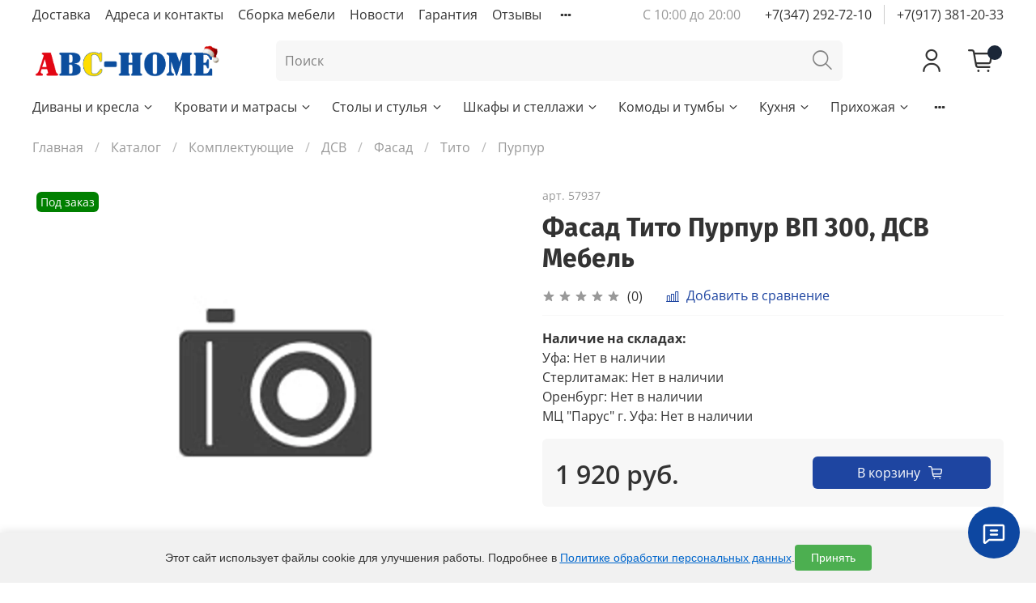

--- FILE ---
content_type: text/css
request_url: https://static.insales-cdn.com/assets/1/1777/6612721/1765366758/theme.css
body_size: 7026
content:
/* line 1, _settings.scss */
:root {
  --bg: var(--draft-bg, #ffffff);
  --bg-is-light: var(--draft-bg-is-light, true);
  --bg-minor-shade: var(--draft-bg-minor-shade, #f7f7f7);
  --bg-minor-shade-is-light: var(--draft-bg-minor-shade-is-light, true);
  --bg-major-shade: var(--draft-bg-major-shade, #ededed);
  --bg-major-shade-is-light: var(--draft-bg-major-shade-is-light, true);
  --bg-half-shade: var(--draft-bg-half-shade, #808080);
  --bg-half-shade-is-dark: var(--draft-bg-half-shade-is-dark, true);
  --color-btn-bg: var(--draft-color-btn-bg, #1e45a1);
  --color-btn-bg-is-dark: var(--draft-color-btn-bg-is-dark, true);
  --color-btn-bg-minor-shade: var(--draft-color-btn-bg-minor-shade, #2250bb);
  --color-btn-bg-minor-shade-is-dark: var(--draft-color-btn-bg-minor-shade-is-dark, true);
  --color-btn-bg-major-shade: var(--draft-color-btn-bg-major-shade, #275cd6);
  --color-btn-bg-major-shade-is-dark: var(--draft-color-btn-bg-major-shade-is-dark, true);
  --color-btn-bg-half-shade: var(--draft-color-btn-bg-half-shade, #7799e6);
  --color-btn-bg-half-shade-is-dark: var(--draft-color-btn-bg-half-shade-is-dark, true);
  --color-accent-text: var(--draft-color-accent-text, #1e45a1);
  --color-accent-text-is-dark: var(--draft-color-accent-text-is-dark, true);
  --color-accent-text-minor-shade: var(--draft-color-accent-text-minor-shade, #2250bb);
  --color-accent-text-minor-shade-is-dark: var(--draft-color-accent-text-minor-shade-is-dark, true);
  --color-accent-text-major-shade: var(--draft-color-accent-text-major-shade, #275cd6);
  --color-accent-text-major-shade-is-dark: var(--draft-color-accent-text-major-shade-is-dark, true);
  --color-accent-text-half-shade: var(--draft-color-accent-text-half-shade, #7799e6);
  --color-accent-text-half-shade-is-dark: var(--draft-color-accent-text-half-shade-is-dark, true);
  --color-text-dark: var(--draft-color-text-dark, #333333);
  --color-text-dark-is-dark: var(--draft-color-text-dark-is-dark, true);
  --color-text-dark-minor-shade: var(--draft-color-text-dark-minor-shade, #474747);
  --color-text-dark-minor-shade-is-dark: var(--draft-color-text-dark-minor-shade-is-dark, true);
  --color-text-dark-major-shade: var(--draft-color-text-dark-major-shade, #5c5c5c);
  --color-text-dark-major-shade-is-dark: var(--draft-color-text-dark-major-shade-is-dark, true);
  --color-text-dark-half-shade: var(--draft-color-text-dark-half-shade, #999999);
  --color-text-dark-half-shade-is-dark: var(--draft-color-text-dark-half-shade-is-dark, true);
  --color-text-light: var(--draft-color-text-light, #ffffff);
  --color-text-light-is-light: var(--draft-color-text-light-is-light, true);
  --color-text-light-minor-shade: var(--draft-color-text-light-minor-shade, #f7f7f7);
  --color-text-light-minor-shade-is-light: var(--draft-color-text-light-minor-shade-is-light, true);
  --color-text-light-major-shade: var(--draft-color-text-light-major-shade, #ededed);
  --color-text-light-major-shade-is-light: var(--draft-color-text-light-major-shade-is-light, true);
  --color-text-light-half-shade: var(--draft-color-text-light-half-shade, #808080);
  --color-text-light-half-shade-is-dark: var(--draft-color-text-light-half-shade-is-dark, true);
  --icons_pack: var(--draft-icons_pack, minimal);
  --controls-btn-border-radius: var(--draft-controls-btn-border-radius, 6px);
  --color-notice-warning: var(--draft-color-notice-warning, #fff3cd);
  --color-notice-warning-is-light: var(--draft-color-notice-warning-is-light, true);
  --color-notice-warning-minor-shade: var(--draft-color-notice-warning-minor-shade, #fff0be);
  --color-notice-warning-minor-shade-is-light: var(--draft-color-notice-warning-minor-shade-is-light, true);
  --color-notice-warning-major-shade: var(--draft-color-notice-warning-major-shade, #ffecac);
  --color-notice-warning-major-shade-is-light: var(--draft-color-notice-warning-major-shade-is-light, true);
  --color-notice-warning-half-shade: var(--draft-color-notice-warning-half-shade, #e6b000);
  --color-notice-warning-half-shade-is-dark: var(--draft-color-notice-warning-half-shade-is-dark, true);
  --color-notice-success: var(--draft-color-notice-success, #d4edda);
  --color-notice-success-is-light: var(--draft-color-notice-success-is-light, true);
  --color-notice-success-minor-shade: var(--draft-color-notice-success-minor-shade, #cae9d2);
  --color-notice-success-minor-shade-is-light: var(--draft-color-notice-success-minor-shade-is-light, true);
  --color-notice-success-major-shade: var(--draft-color-notice-success-major-shade, #bee4c7);
  --color-notice-success-major-shade-is-light: var(--draft-color-notice-success-major-shade-is-light, true);
  --color-notice-success-half-shade: var(--draft-color-notice-success-half-shade, #429e58);
  --color-notice-success-half-shade-is-dark: var(--draft-color-notice-success-half-shade-is-dark, true);
  --color-notice-error: var(--draft-color-notice-error, #f8d7da);
  --color-notice-error-is-light: var(--draft-color-notice-error-is-light, true);
  --color-notice-error-minor-shade: var(--draft-color-notice-error-minor-shade, #f6ccd0);
  --color-notice-error-minor-shade-is-light: var(--draft-color-notice-error-minor-shade-is-light, true);
  --color-notice-error-major-shade: var(--draft-color-notice-error-major-shade, #f3bcc1);
  --color-notice-error-major-shade-is-light: var(--draft-color-notice-error-major-shade-is-light, true);
  --color-notice-error-half-shade: var(--draft-color-notice-error-half-shade, #c52330);
  --color-notice-error-half-shade-is-dark: var(--draft-color-notice-error-half-shade-is-dark, true);
  --color-notice-info: var(--draft-color-notice-info, #cce5ff);
  --color-notice-info-is-light: var(--draft-color-notice-info-is-light, true);
  --color-notice-info-minor-shade: var(--draft-color-notice-info-minor-shade, #bedeff);
  --color-notice-info-minor-shade-is-light: var(--draft-color-notice-info-minor-shade-is-light, true);
  --color-notice-info-major-shade: var(--draft-color-notice-info-major-shade, #acd4ff);
  --color-notice-info-major-shade-is-light: var(--draft-color-notice-info-major-shade-is-light, true);
  --color-notice-info-half-shade: var(--draft-color-notice-info-half-shade, #006fe6);
  --color-notice-info-half-shade-is-dark: var(--draft-color-notice-info-half-shade-is-dark, true);
  --font-family: var(--draft-font-family, "Open Sans");
  --font-size: var(--draft-font-size, 16px);
  --font-family-heading: var(--draft-font-family-heading, "Fira Sans");
  --collection_count: var(--draft-collection_count, 24);
  --search_count: var(--draft-search_count, 30);
  --blog_size: var(--draft-blog_size, 3);
  --product_not_available: var(--draft-product_not_available, shown);
  --layout-content-max-width: var(--draft-layout-content-max-width, 1408px);
  --delta_sidebar: var(--draft-delta_sidebar, 2);
  --sidebar_index_show: var(--draft-sidebar_index_show, false);
  --sidebar_index_position: var(--draft-sidebar_index_position, left);
  --sidebar_collection_show: var(--draft-sidebar_collection_show, true);
  --sidebar_collection_position: var(--draft-sidebar_collection_position, left);
  --sidebar_cart_show: var(--draft-sidebar_cart_show, false);
  --sidebar_cart_position: var(--draft-sidebar_cart_position, left);
  --sidebar_product_show: var(--draft-sidebar_product_show, false);
  --sidebar_product_position: var(--draft-sidebar_product_position, left);
  --sidebar_blog_show: var(--draft-sidebar_blog_show, false);
  --sidebar_blog_position: var(--draft-sidebar_blog_position, left);
  --sidebar_article_show: var(--draft-sidebar_article_show, false);
  --sidebar_article_position: var(--draft-sidebar_article_position, left);
  --sidebar_page_show: var(--draft-sidebar_page_show, false);
  --sidebar_page_position: var(--draft-sidebar_page_position, left);
  --sidebar_compare_show: var(--draft-sidebar_compare_show, false);
  --sidebar_compare_position: var(--draft-sidebar_compare_position, left);
  --sidebar_search_show: var(--draft-sidebar_search_show, false);
  --sidebar_search_position: var(--draft-sidebar_search_position, left);
  --feedback_captcha_enabled: var(--draft-feedback_captcha_enabled, false); }

/* line 3, theme.scss */
.test {
  color: red; }

/* line 7, theme.scss */
.outside-widgets .delete-widget-link {
  display: none; }

/* line 11, theme.scss */
.outside-widgets .add-widget-link {
  display: none; }

/* line 15, theme.scss */
.widget-type_widget_v4_product_1_1d8cd8ffcdabc73e73c3504651d0bee3 .product__price {
  display: flex; }

/* line 19, theme.scss */
.widget-type_widget_v4_product_1_1d8cd8ffcdabc73e73c3504651d0bee3 .available-product {
  margin-bottom: 4px;
  margin-left: 5px; }

/* line 24, theme.scss */
[data-sticker-title="sticker-preorder"] {
  background-color: green; }

/* PROMO */
/* line 29, theme.scss */
.layout.widget-type_system_widget_v4_promo_slider_4 {
  display: none; }

@media (max-width: 640px) {
  /* line 34, theme.scss */
  .layout.widget-type_system_widget_v4_promo_slider_2 {
    display: none; }

  /* line 37, theme.scss */
  .layout.widget-type_system_widget_v4_promo_slider_4 {
    display: block; } }
/* line 42, theme.scss */
.page404__container {
  width: 100%;
  max-width: 768px;
  margin: 0 auto;
  padding: 50px 15px; }

/* line 49, theme.scss */
.page404__li {
  margin-left: 40px; }

/* line 53, theme.scss */
.page404__title span {
  font-size: 200px;
  text-align: center;
  color: #004ca5; }

/* line 59, theme.scss */
.page404__title span:first-child {
  color: #ff1a22; }

/* line 63, theme.scss */
.page404__title span:last-child {
  color: #f8de00; }

/* line 67, theme.scss */
.page404__subtitle {
  font-size: 18px;
  margin-bottom: 38px; }

/* line 72, theme.scss */
.page404__text {
  font-size: 14px;
  line-height: 21px;
  margin-bottom: 20px;
  font-weight: 700; }

/* line 79, theme.scss */
.page404__ul {
  padding: 0;
  margin-left: 20px;
  margin-bottom: 50px; }

/* line 85, theme.scss */
.page404__li {
  margin-left: 0;
  font-size: 14px;
  line-height: 17px;
  margin-bottom: 17px;
  color: #f8de00; }

/* line 93, theme.scss */
.page404__li span {
  color: #7f7f7f; }

/* line 97, theme.scss */
.page404__row {
  display: -webkit-box;
  display: -ms-flexbox;
  display: flex;
  -webkit-box-pack: center;
  -ms-flex-pack: center; }

/* line 105, theme.scss */
.page404__link {
  padding: 14px 28px;
  margin-right: 20px;
  text-decoration: none;
  background: #004ca5;
  color: #fff;
  border-radius: 6px;
  -webkit-transition: background .2s linear;
  transition: background .2s linear;
  max-width: 313px;
  width: 100%;
  text-align: center; }

/* line 119, theme.scss */
.page404__link:last-child {
  margin-right: 0; }

/* line 123, theme.scss */
.page404__link:hover {
  background: #275cd6;
  color: #fff; }

/* line 128, theme.scss */
.page404__link:active {
  background: #2250bb; }

@media (max-width: 768px) {
  /* line 133, theme.scss */
  .page404__ul {
    margin-left: 10px;
    padding-left: 0; }

  /* line 137, theme.scss */
  .page404__li {
    font-size: 16px;
    line-height: 20px;
    margin-left: 20px; }

  /* line 142, theme.scss */
  .page404__text {
    font-size: 20px;
    line-height: 24px; } }
@media (max-width: 576px) {
  /* line 149, theme.scss */
  .page404__row {
    -webkit-box-orient: vertical;
    -webkit-box-direction: normal;
    -ms-flex-direction: column;
    flex-direction: column;
    -webkit-box-align: center;
    -ms-flex-align: center;
    align-items: center; }

  /* line 158, theme.scss */
  .page404__ul {
    margin-left: 0; }

  /* line 161, theme.scss */
  .page404__link {
    margin-right: 0;
    margin-bottom: 20px;
    width: 100%; }

  /* line 166, theme.scss */
  .page404__title span {
    font-size: 120px; } }
/* line 173, theme.scss */
.del-content {
  font-size: 10px; }

/* line 177, theme.scss */
.del-wrapper {
  max-width: 1438px;
  width: 100%;
  margin: 0 auto; }

/* line 183, theme.scss */
.del-content__inner {
  padding: 0 15px; }

/* line 187, theme.scss */
.del-title {
  font-size: 26px;
  line-height: 1.2;
  font-style: 700px;
  color: #000;
  margin-bottom: 34px; }

/* line 195, theme.scss */
.del-text {
  font-size: 16px;
  line-height: 1.2;
  color: #4f4f4f;
  font-weight: 500; }

/* line 202, theme.scss */
.del-text-bold {
  font-size: 16px;
  line-height: 1.2;
  color: #000;
  font-weight: 600; }

/* line 209, theme.scss */
.del-text-large {
  font-size: 18px;
  line-height: 1.2;
  color: #000;
  font-weight: 600; }

/* line 216, theme.scss */
div[data-block] {
  display: none; }

/* line 220, theme.scss */
div[data-block].active {
  display: block;
  -webkit-animation: slowOpacity 0.7s ease-in-out forwards;
  animation: slowOpacity 0.7s ease-in-out forwards; }

/* line 226, theme.scss */
.del-nav {
  background: #f5f5f5;
  padding: 15px;
  margin-bottom: 50px; }

/* line 232, theme.scss */
.del-nav-lvl-1 {
  padding-left: 10px;
  list-style: none;
  margin-bottom: 5px; }

/* line 238, theme.scss */
.del-nav-lvl-1 li {
  padding: 5px 0;
  position: relative;
  -webkit-transition: all 0.2s linear;
  -o-transition: all 0.2s linear;
  transition: all 0.2s linear; }

/* line 246, theme.scss */
.del-nav-lvl-1 li::before {
  content: "";
  display: inline-block;
  border-radius: 50%;
  border: 1px solid #3462c5;
  width: 6px;
  height: 6px;
  vertical-align: middle;
  position: absolute;
  top: 50%;
  left: -10px;
  -webkit-transform: translateY(-50%);
  -ms-transform: translateY(-50%);
  transform: translateY(-50%); }

/* line 262, theme.scss */
.del-nav-lvl-1 li:hover {
  -webkit-transform: scale(0.99);
  -ms-transform: scale(0.99);
  transform: scale(0.99); }

/* line 268, theme.scss */
.del-nav-lvl-1 li:hover a {
  color: #163376; }

/* line 272, theme.scss */
.del-nav-lvl-1 li a {
  text-decoration: none;
  -webkit-transition: all 0.2s linear;
  -o-transition: all 0.2s linear;
  transition: all 0.2s linear; }

/* line 279, theme.scss */
.del-nav-lvl-2 {
  padding-left: 20px;
  list-style: none; }

/* line 284, theme.scss */
.del-nav__link {
  cursor: pointer;
  display: block;
  -webkit-box-align: center;
  -ms-flex-align: center;
  align-items: center;
  padding-bottom: 15px;
  margin-top: 15px;
  -webkit-transition: all 0.2s linear;
  -o-transition: all 0.2s linear;
  transition: all 0.2s linear; }

/* line 297, theme.scss */
.del-nav__link h2 {
  color: #4F4F4F; }

/* line 301, theme.scss */
.del-nav__link img {
  -webkit-transition: all 0.5s ease-in-out;
  -o-transition: all 0.5s ease-in-out;
  transition: all 0.5s ease-in-out;
  display: none;
  margin-right: 10px;
  float: left; }

/* line 310, theme.scss */
.del-nav__link.active h2 {
  color: #1e45a1; }

/* line 314, theme.scss */
.del-nav__link.active img {
  -webkit-transition: all 0.5s ease-in-out;
  -o-transition: all 0.5s ease-in-out;
  transition: all 0.5s ease-in-out;
  -webkit-animation: slowLeft 0.5s ease-in-out forwards;
  animation: slowLeft 0.5s ease-in-out forwards;
  display: block; }

/* line 323, theme.scss */
.del-blocks > .block {
  padding: 30px 0; }

/* line 327, theme.scss */
.del-pickup-address {
  margin-bottom: 30px;
  margin-top: 10px; }

@-webkit-keyframes slowLeft {
  0% {
    -webkit-transform: translateX(-100%);
    transform: translateX(-100%);
    opacity: 0; }
  100% {
    -webkit-transform: translateX(0);
    transform: translateX(0);
    opacity: 1; } }
@keyframes slowLeft {
  0% {
    -webkit-transform: translateX(-100%);
    transform: translateX(-100%);
    opacity: 0; }
  100% {
    -webkit-transform: translateX(0);
    transform: translateX(0);
    opacity: 1; } }
@-webkit-keyframes slowOpacity {
  0% {
    opacity: 0; }
  100% {
    opacity: 1; } }
@keyframes slowOpacity {
  0% {
    opacity: 0; }
  100% {
    opacity: 1; } }
@media (max-width: 768px) {
  /* line 380, theme.scss */
  .del-nav-lvl-1 li {
    padding: 2px 0; }

  /* line 383, theme.scss */
  .del-title {
    font-size: 20px; }

  /* line 386, theme.scss */
  .del-blocks > .block {
    padding: 10px 0; } }
/* line 394, theme.scss */
.delivery {
  font-size: 10px; }

/* line 398, theme.scss */
.container {
  max-width: 1410px;
  width: 100%;
  margin: 0 auto;
  padding: 0 15px; }

/* line 405, theme.scss */
.delivery__text {
  font-size: 16px;
  line-height: 1.2;
  color: #4f4f4f;
  font-weight: 400; }

/* line 412, theme.scss */
.delivery__subtitle {
  font-size: 18px;
  line-height: 1.2;
  color: #000;
  font-weight: 600;
  margin: 30px 0; }

/* line 420, theme.scss */
.sub-sub__title {
  font-size: 16px;
  line-height: 1.2;
  font-weight: 600;
  color: #000;
  margin-bottom: 7px; }

/* line 428, theme.scss */
.delivery__title {
  font-size: 26px;
  line-height: 1.2;
  font-weight: 600;
  color: #000;
  margin-bottom: 20px; }

/* line 436, theme.scss */
.delivery__city-items {
  display: -webkit-box;
  display: -ms-flexbox;
  display: flex;
  -ms-flex-wrap: wrap;
  flex-wrap: wrap; }

/* line 444, theme.scss */
.delivery__city-item {
  width: 212px;
  height: 179px;
  text-align: center;
  padding: 2.5em 2em;
  -webkit-box-shadow: 0px 4px 20px rgba(0, 0, 0, 0.15);
  box-shadow: 0px 4px 20px rgba(0, 0, 0, 0.15);
  display: -webkit-box;
  display: -ms-flexbox;
  display: flex;
  -webkit-box-orient: vertical;
  -webkit-box-direction: normal;
  -ms-flex-direction: column;
  flex-direction: column;
  margin-right: 30px;
  margin-bottom: 30px; }

/* line 462, theme.scss */
.delivery__city-item:last-child {
  margin-right: 0; }

/* line 466, theme.scss */
.delivery__item-icon {
  margin-bottom: 18px; }

/* line 470, theme.scss */
.delivery__item-name {
  margin-bottom: auto;
  font-size: 13px;
  line-height: 1.2;
  font-weight: 600;
  color: #333; }

/* line 478, theme.scss */
.delivery__item-price {
  font-size: 18px;
  line-height: 1.2;
  font-weight: 600;
  color: #333; }

/* line 485, theme.scss */
.delivery__pickup-addresses {
  display: -webkit-box;
  display: -ms-flexbox;
  display: flex;
  -ms-flex-wrap: wrap;
  flex-wrap: wrap;
  -webkit-box-pack: justify;
  -ms-flex-pack: justify;
  justify-content: space-between;
  margin: 30px 0; }

/* line 497, theme.scss */
.delivery__pickup-address {
  max-width: 45%;
  width: 100%;
  -webkit-box-flex: 0;
  -ms-flex: 0 0 45%;
  flex: 0 0 45%; }

/* line 505, theme.scss */
.pickup__title {
  margin-bottom: 7px; }

/* line 508, theme.scss */
a.pickup__title {
  text-decoration: none; }

/* line 512, theme.scss */
.address__map iframe {
  width: 100%;
  height: 270px; }

/* line 517, theme.scss */
.delivery__dates-table {
  margin: 30px -10px;
  display: -webkit-box;
  display: -ms-flexbox;
  display: flex;
  -ms-flex-wrap: wrap;
  flex-wrap: wrap; }

/* line 526, theme.scss */
.date__column {
  max-width: 33.333%;
  padding: 10px;
  width: 100%;
  -webkit-box-flex: 0;
  -ms-flex: 0 0 33.333%;
  flex: 0 0 33.333%;
  display: -webkit-box;
  display: -ms-flexbox;
  display: flex;
  -webkit-box-orient: vertical;
  -webkit-box-direction: normal;
  -ms-flex-direction: column;
  flex-direction: column; }

/* line 542, theme.scss */
.date__column-title {
  padding: 20px 15px;
  background: #DEE4EB; }

/* line 547, theme.scss */
.date__column-time {
  padding: 10px 15px;
  background: #fff; }

/* line 552, theme.scss */
.date__column-cities {
  padding: 32px 15px;
  background: #DEE4EB;
  margin-bottom: 0;
  -webkit-box-flex: 1;
  -ms-flex: 1;
  flex: 1; }

/* line 561, theme.scss */
.delivery__price-table__block {
  display: -webkit-box;
  display: -ms-flexbox;
  display: flex; }

/* line 567, theme.scss */
.delivery__price-table {
  margin: 20px 0;
  max-width: 604px;
  margin-right: 90px;
  display: -webkit-box;
  display: -ms-flexbox;
  display: flex;
  -ms-flex-wrap: wrap;
  flex-wrap: wrap; }

/* line 578, theme.scss */
.delivery__price-table .delivery__text {
  margin-bottom: 0; }

/* line 582, theme.scss */
.delivery__price-item {
  padding: 15px;
  background: #DEE4EB;
  margin-bottom: 10px;
  width: 100%;
  display: -webkit-box;
  display: -ms-flexbox;
  display: flex;
  -webkit-box-orient: vertical;
  -webkit-box-direction: normal;
  -ms-flex-direction: column;
  flex-direction: column; }

/* line 596, theme.scss */
.delivery__price-item span {
  display: block; }

/* line 600, theme.scss */
.price-city {
  -ms-flex-item-align: start;
  align-self: flex-start; }

/* line 605, theme.scss */
.price-price {
  -ms-flex-item-align: end;
  align-self: flex-end;
  position: relative; }

/* line 611, theme.scss */
.price-price::before {
  content: "";
  display: block;
  position: absolute;
  top: 50%;
  left: -20px;
  -webkit-transform: translateY(-50%);
  -ms-transform: translateY(-50%);
  transform: translateY(-50%);
  width: 10px;
  height: 2px;
  background: #4f4f4f; }

/* line 625, theme.scss */
.price__row-title {
  background: #DEE4EB; }

/* line 629, theme.scss */
.price__row {
  display: -webkit-box;
  display: -ms-flexbox;
  display: flex; }

/* line 635, theme.scss */
.price__row-title {
  background: #DEE4EB; }

/* line 639, theme.scss */
.price__row-city {
  max-width: 60%;
  width: 100%;
  -webkit-box-flex: 0;
  -ms-flex: 0 0 60%;
  flex: 0 0 60%;
  padding: 25px 25px 20px 15px; }

/* line 648, theme.scss */
.price__row-price {
  max-width: 40%;
  width: 100%;
  -webkit-box-flex: 0;
  -ms-flex: 0 0 40%;
  flex: 0 0 40%;
  text-align: center;
  padding-top: 25px; }

/* line 658, theme.scss */
.delivery__special-items {
  display: -webkit-box;
  display: -ms-flexbox;
  display: flex;
  -ms-flex-wrap: wrap;
  flex-wrap: wrap;
  -webkit-box-pack: justify;
  -ms-flex-pack: justify;
  justify-content: space-between; }

/* line 669, theme.scss */
.special__item {
  max-width: 20%;
  width: 100%;
  -webkit-box-flex: 0;
  -ms-flex: 0 0 20%;
  flex: 0 0 20%; }

/* line 677, theme.scss */
.special__item-title {
  margin-bottom: 22px; }

/* line 681, theme.scss */
.special__item-row {
  display: -webkit-box;
  display: -ms-flexbox;
  display: flex;
  -webkit-box-pack: justify;
  -ms-flex-pack: justify;
  justify-content: space-between;
  -webkit-box-align: center;
  -ms-flex-align: center;
  align-items: center;
  margin-bottom: 7px; }

/* line 694, theme.scss */
.special__text,
.special__item-price {
  margin-bottom: 0; }

/* line 699, theme.scss */
.special__item-price span {
  text-decoration: line-through; }

/* line 703, theme.scss */
.delivery__upfloor-ul {
  padding-left: 20px; }

/* line 707, theme.scss */
.delivery__upfloor-ul li {
  font-size: 16px;
  line-height: 1.2;
  color: #004ca5; }

/* line 713, theme.scss */
.upfloor__text {
  margin-bottom: 18px; }

/* line 717, theme.scss */
.upfloor__li-text {
  margin-bottom: 7px;
  font-size: 16px; }

/****************BUILD*************/
/* line 724, theme.scss */
.build {
  font-size: 10px; }

/* line 728, theme.scss */
.build__text {
  margin-bottom: 34px;
  font-size: 16px;
  line-height: 1.2;
  color: #4f4f4f;
  font-weight: 400; }

/* line 736, theme.scss */
.build__subtitle {
  margin-bottom: 14px;
  font-size: 18px;
  line-height: 1.2;
  color: #000;
  font-weight: 600; }

/* line 744, theme.scss */
.build__prices {
  margin-bottom: 63px;
  overflow: auto; }

/* line 749, theme.scss */
.build_price-table__block {
  display: -webkit-box;
  display: -ms-flexbox;
  display: flex; }

/* line 755, theme.scss */
.build_price-table {
  max-width: 100%;
  display: -webkit-box;
  display: -ms-flexbox;
  display: flex;
  -ms-flex-wrap: wrap;
  flex-wrap: wrap; }

/* line 764, theme.scss */
.build_price-table .build__text {
  margin-bottom: 0; }

/* line 768, theme.scss */
.build__row-type,
.build__row-subtype,
.build__row-price {
  width: 33%;
  padding: 25px 25px 20px 15px; }

/* line 775, theme.scss */
.build__row-subtype div,
.build__row-price div {
  padding: 10px;
  border-bottom: 1px solid #000; }

/* line 781, theme.scss */
.build__row-title {
  background: #DEE4EB; }

/* line 785, theme.scss */
.build_price-table__block.table-type2 .build__row-type,
.build_price-table__block.table-type2 .build__row-price {
  width: 50%;
  padding: 25px 25px 20px 15px; }

@media (max-width: 1200px) {
  /* line 792, theme.scss */
  .special__item {
    max-width: 40%;
    -webkit-box-flex: 0;
    -ms-flex: 0 0 40%;
    flex: 0 0 40%;
    margin-bottom: 20px; } }
@media (max-width: 968px) {
  /* line 802, theme.scss */
  .delivery__price-table__block {
    display: block; }

  /* line 806, theme.scss */
  .delivery__price-table {
    margin-right: 0;
    max-width: 100%; } }
@media (max-width: 930px) {
  /* line 813, theme.scss */
  .date__column {
    max-width: 100%;
    -webkit-box-flex: 0;
    -ms-flex: 0 0 100%;
    flex: 0 0 100%;
    margin-bottom: 20px;
    border: 1px solid #DEE4EB; } }
@media (max-width: 768px) {
  /* line 824, theme.scss */
  .delivery__city-items {
    -ms-flex-pack: distribute;
    justify-content: space-around; }

  /* line 829, theme.scss */
  .delivery__city-item {
    margin-right: 0; }

  /* line 833, theme.scss */
  .delivery__pickup-address {
    max-width: 100%;
    -webkit-box-flex: 0;
    -ms-flex: 0 0 100%;
    flex: 0 0 100%;
    padding: 10px 0; }

  /* line 840, theme.scss */
  a.pickup__title {
    position: relative; }
    /* line 842, theme.scss */
    a.pickup__title:before {
      content: '';
      display: block;
      position: absolute;
      top: 50%;
      right: -25px;
      transform: translateY(-50%);
      width: 15px;
      height: 1px;
      background: #000; }
    /* line 853, theme.scss */
    a.pickup__title:after {
      content: '';
      display: block;
      position: absolute;
      top: 50%;
      right: -18px;
      transform: translateY(-50%);
      width: 1px;
      height: 15px;
      background: #000;
      transition: all .5s linear; }

  /* line 867, theme.scss */
  a.pickup__title.active:after {
    transform: translateY(-50%) rotate(90deg); }

  /* line 871, theme.scss */
  #store_sterlitamak,
  #store_ufa {
    display: none; }

  /* line 877, theme.scss */
  .delivery_price-table__block {
    width: 767px; }

  /* line 881, theme.scss */
  .delivery_price-table {
    width: 768px; }

  /* line 885, theme.scss */
  .special__item {
    max-width: 60%;
    -webkit-box-flex: 0;
    -ms-flex: 0 0 90%;
    flex: 0 0 90%;
    margin: 0 auto;
    margin-bottom: 20px; }

  /* line 894, theme.scss */
  .delivery__title {
    font-size: 20px; }

  /* line 898, theme.scss */
  .build_price-table__block {
    width: 768px; }

  /* line 902, theme.scss */
  .build__row-type,
  .build__row-subtype,
  .build__row-price {
    width: 33%;
    padding: 5px; }

  /* line 909, theme.scss */
  .build__row-subtype div,
  .build__row-price div {
    padding: 5px;
    border-bottom: 1px solid #000; }

  /* line 915, theme.scss */
  .build_price-table__block.table-type3 {
    width: 450px; }

  /* line 919, theme.scss */
  .build_price-table__block.table-type3 .build__row-type {
    width: 70%;
    padding: 5px; }

  /* line 924, theme.scss */
  .build_price-table__block.table-type3 .build__row-price {
    width: 30%;
    padding: 5px; }

  /* line 929, theme.scss */
  .build_price-table__block.table-type2 .build__row-type {
    width: 30%;
    padding: 5px; }

  /* line 934, theme.scss */
  .build_price-table__block.table-type2 .build__row-price {
    width: 70%;
    padding: 5px; } }
@media (max-width: 524px) {
  /* line 941, theme.scss */
  .delivery__city-item {
    max-width: 130px;
    -webkit-box-flex: 0;
    -ms-flex: 0 0 130px;
    flex: 0 0 130px; }

  /* line 947, theme.scss */
  .delivery__item-name {
    font-size: 12px; }

  /* line 950, theme.scss */
  .delivery__item-price {
    font-size: 14px; }

  /* line 954, theme.scss */
  .special__item {
    max-width: 100%;
    -webkit-box-flex: 0;
    -ms-flex: 0 0 100%;
    flex: 0 0 100%;
    margin-bottom: 20px; } }
/* line 966, theme.scss */
.payment {
  font-size: 10px; }

/* line 970, theme.scss */
.container__payment {
  max-width: 1410px;
  width: 100%;
  margin: 0 auto;
  padding: 0 15px; }

/* line 977, theme.scss */
.payment__text {
  margin-bottom: 18px;
  font-size: 1.6em;
  line-height: 1.2;
  color: #4f4f4f;
  font-weight: 400; }

/* line 985, theme.scss */
.payment__subtitle {
  margin-bottom: 14px;
  font-size: 1.8em;
  line-height: 1.2;
  color: #000;
  font-weight: 600; }

/* line 993, theme.scss */
.sub-sub__title {
  font-size: 1.6em;
  line-height: 1.2;
  font-weight: 600;
  color: #000; }

/* line 1000, theme.scss */
.payment__title {
  margin-bottom: 34px;
  font-size: 2.6em;
  line-height: 1.2;
  font-style: 700px;
  color: #000; }

/* line 1008, theme.scss */
.delivery__city {
  max-width: 100%; }

/* line 1012, theme.scss */
.p__widget-block {
  display: -webkit-box;
  display: -ms-flexbox;
  display: flex;
  -ms-flex-wrap: wrap;
  flex-wrap: wrap;
  margin-bottom: 4.2em; }

/* line 1021, theme.scss */
.p__w-item {
  width: 153px;
  height: 143px;
  text-align: center;
  padding: 2.5em 3.5em;
  -webkit-box-shadow: 0px 4px 20px rgba(0, 0, 0, 0.15);
  box-shadow: 0px 4px 20px rgba(0, 0, 0, 0.15);
  display: -webkit-box;
  display: -ms-flexbox;
  display: flex;
  -webkit-box-orient: vertical;
  -webkit-box-direction: normal;
  -ms-flex-direction: column;
  flex-direction: column;
  margin-right: 22px;
  margin-bottom: 20px; }

/* line 1039, theme.scss */
.p__w-item:last-child {
  margin-right: 0; }

/* line 1043, theme.scss */
.payment__widget {
  background: #004ca5;
  border-radius: 7px;
  max-width: 937px;
  padding: 3.9em 7em;
  margin-bottom: 41px; }

/* line 1051, theme.scss */
.p__w-text {
  margin-bottom: 0;
  color: #fff;
  border-left: 4px solid #fff;
  padding-left: 12px; }

/* line 1058, theme.scss */
.p__w-text a {
  color: #fff; }

/* line 1062, theme.scss */
.payment__sect-ul {
  padding-left: 20px;
  font-size: 1.6em;
  margin-bottom: 35px; }

/* line 1068, theme.scss */
.payment__sect-ul li {
  color: #004ca5;
  margin-bottom: 8px; }

/* line 1073, theme.scss */
.payment__sect-ul li .text-li {
  font-size: 16px;
  margin-bottom: 0; }

/* line 1078, theme.scss */
.payment__sect-ul li .text-li span {
  color: #4f4f4f; }

/* line 1082, theme.scss */
.payment__types-widgets {
  display: -webkit-box;
  display: -ms-flexbox;
  display: flex;
  -webkit-box-pack: justify;
  -ms-flex-pack: justify;
  justify-content: space-between;
  -ms-flex-wrap: wrap;
  flex-wrap: wrap; }

/* line 1093, theme.scss */
.p__w-subtitle {
  margin-bottom: 29px; }

/* line 1097, theme.scss */
.p__w-icon {
  margin-bottom: 18px; }

/* line 1101, theme.scss */
.p__w-name {
  font-size: 1.3em;
  line-height: 1.2;
  font-weight: 600;
  color: #333; }

/* line 1108, theme.scss */
.p__w-item-right {
  padding: 25px 27px;
  margin-right: 0; }

/* line 1113, theme.scss */
.payment__fast,
.payment__card,
.prepayment,
.payment__back {
  padding: 20px 0; }

/* line 1120, theme.scss */
.p__fast-description {
  display: -webkit-box;
  display: -ms-flexbox;
  display: flex; }

/* line 1126, theme.scss */
.p__f-icon {
  min-width: 154px;
  margin-right: 40px; }

/* line 1131, theme.scss */
.payment__ul {
  margin-bottom: 32px;
  padding-left: 20px;
  list-style: decimal; }

/* line 1137, theme.scss */
.payment__ul .payment__ul-li {
  font-weight: 600;
  font-size: 1.6em;
  margin-bottom: 13px; }

/* line 1143, theme.scss */
.payment__ul .payment__ul-li span {
  font-weight: 400; }

/* line 1147, theme.scss */
.p__c-icons {
  max-width: 990px;
  display: -webkit-box;
  display: -ms-flexbox;
  display: flex;
  -webkit-box-align: center;
  -ms-flex-align: center;
  align-items: center;
  margin-bottom: 30px; }

/* line 1158, theme.scss */
.p__c-icon {
  margin-right: 75px; }

/* line 1162, theme.scss */
.p__c-icon:last-child {
  margin-right: 0; }

/* line 1166, theme.scss */
.p__c-icon img {
  width: 100%;
  height: auto;
  -o-object-fit: cover;
  object-fit: cover; }

/* line 1173, theme.scss */
.p__s-li {
  font-size: 16px; }

/* line 1177, theme.scss */
.p__s-li span {
  color: #4f4f4f; }

/* line 1181, theme.scss */
.p__s-li span a {
  font-weight: 500;
  color: #004ca5; }

@media (max-width: 768px) {
  /* line 1186, theme.scss */
  .payment__widget {
    padding: 2em 2em; }

  /* line 1190, theme.scss */
  .p__fast-description {
    display: block; }

  /* line 1194, theme.scss */
  .p__c-icon {
    margin-right: 20px; }

  /* line 1198, theme.scss */
  .payment__title {
    font-size: 20px; }

  /* line 1201, theme.scss */
  .payment__fast,
  .payment__card,
  .prepayment,
  .payment__back {
    padding: 10px 0; } }
/* line 1211, theme.scss */
.arrowTop {
  display: none;
  position: fixed;
  bottom: 3%;
  left: 2%;
  z-index: 1;
  width: 30px;
  height: 30px;
  padding: 5px;
  border: 2px solid #1e45a1;
  border-radius: 50%;
  cursor: pointer;
  background: #1e45a1;
  opacity: .5;
  transition: all .2s ease-in-out; }

/* line 1227, theme.scss */
.arrowTop:hover {
  opacity: 1; }

/* line 1230, theme.scss */
.arrowTop img {
  width: 100%;
  height: 100%; }

/* line 1238, theme.scss */
.about__widget {
  display: inline-block;
  padding: 20px;
  background: #004ca5;
  border-radius: 7px;
  margin-bottom: 20px; }

/* line 1245, theme.scss */
.about__text {
  color: #fff;
  font-size: 18px;
  line-height: 1.5;
  font-weght: 400; }

/* line 1251, theme.scss */
.about__citate {
  font-size: 16px;
  margin-bottom: 0; }

@media (max-width: 767px) {
  /* line 1256, theme.scss */
  .about__text {
    font-size: 16px; }

  /* line 1259, theme.scss */
  .about__citate {
    font-size: 14px; } }
/* line 1267, theme.scss */
.contacts__info {
  display: none; }

/* line 1270, theme.scss */
.contacts__info-item {
  margin-bottom: 20px; }

/* line 1276, theme.scss */
.contacts__info-info {
  display: flex;
  justify-content: space-between; }

/* line 1280, theme.scss */
.contacts__info-recv {
  width: 70%;
  text-align: right; }

@media (max-width: 767px) {
  /* line 1285, theme.scss */
  .contacts__table {
    display: none; }

  /* line 1288, theme.scss */
  .contacts__info {
    display: block; } }
/***** wysiwyg *****/
/* line 1295, theme.scss */
.wysiwyg {
  font-size: 1em; }

/* line 1299, theme.scss */
.wysiwyg h2,
.wysiwyg h3,
.wysiwyg h4 {
  font-weight: 600;
  margin-bottom: 1.2em;
  line-height: 1.2; }

/* line 1307, theme.scss */
.wysiwyg h2 {
  font-size: 1.625em; }

/* line 1311, theme.scss */
.wysiwyg h3 {
  font-size: 1.2em; }

/* line 1315, theme.scss */
.wysiwyg h4 {
  font-size: 1em; }

/* line 1319, theme.scss */
.wysiwyg table {
  width: 100%;
  border-collapse: separate;
  border-spacing: 0 2px;
  line-height: 1.5;
  margin: 0 0 3em; }

/* line 1327, theme.scss */
.wysiwyg table td,
.wysiwyg table th {
  background: #f7f7f7;
  padding: 0.5em 1em; }

/* line 1333, theme.scss */
.wysiwyg table th {
  width: 40%; }

@media (max-width: 575px) {
  /* line 1338, theme.scss */
  .wysiwyg table {
    font-size: .8em; } }
/***** contents *****/
/* line 1345, theme.scss */
.contents {
  font-size: 10px;
  line-height: 1.4;
  padding: 3em;
  background-color: #f5f5f5;
  max-width: 700px; }

/* line 1353, theme.scss */
.contents__head {
  display: flex;
  align-items: center; }

/* line 1358, theme.scss */
.contents__title {
  font-size: 2.4em;
  font-weight: 500; }

/* line 1363, theme.scss */
.contents__show {
  display: none;
  font-size: 1.4em;
  padding: .2em .5em;
  background-color: #004ca5;
  margin-left: 1em;
  color: #fff;
  text-decoration: none; }

/* line 1373, theme.scss */
.contents__show:hover {
  color: #fff; }

/* line 1377, theme.scss */
.contents__list {
  padding: 3em 0 0;
  margin: 0;
  list-style: none;
  font-size: 1em; }

/* line 1384, theme.scss */
.contents__list > li {
  font-size: 1.6em;
  padding-left: 1em;
  margin-bottom: .5em; }

/* line 1390, theme.scss */
.contents__list > li > a {
  display: inline-block;
  text-decoration: none;
  color: #4f4f4f;
  vertical-align: middle;
  font-weight: 500;
  transition: margin-right .2s ease-in-out, padding-left .2s ease-in-out, color .2s ease-in-out;
  will-change: margin-right, padding-left, color; }

/* line 1400, theme.scss */
.contents__list > li > a:hover {
  padding-left: .5em;
  margin-right: -0.5em;
  color: #1e45a1; }

/* line 1406, theme.scss */
.contents__list > .contents__h3 {
  margin-left: 1em; }

/* line 1409, theme.scss */
.contents__list > .contents__h4 {
  margin-left: 2em; }

/* line 1413, theme.scss */
.contents__list > li:before {
  content: "";
  display: inline-block;
  vertical-align: middle;
  margin-left: -2em;
  margin-right: 1em;
  font-size: 6px;
  line-height: 0;
  width: 1em;
  height: 1em;
  border-radius: 2em;
  border: 1px solid #3462c5; }

@media (max-width: 575px) {
  /* line 1428, theme.scss */
  .contents {
    padding: 1.5em; }

  /* line 1432, theme.scss */
  .contents__list > li {
    font-size: 14px; }

  /* line 1436, theme.scss */
  .contents__show {
    display: block; }

  /* line 1440, theme.scss */
  .contents__collapse {
    display: none; } }
/* line 1445, theme.scss */
.table-requisites {
  margin: 0 -.5em; }

/* line 1448, theme.scss */
.table-requisites td {
  padding: .5em; }

@media (max-width: 640px) {
  /* line 1453, theme.scss */
  .promo-slider__item-content__btn {
    display: none !important; } }


--- FILE ---
content_type: text/javascript
request_url: https://cdn.qform.io/chunks/Emitter.5bb82ca1edc719e91e45.js
body_size: 4910
content:
'use strict';var a4_0x1a332c=a4_0x5309;(function(_0x3f3eaa,_0x1fdd29){var _0x313be9=a4_0x5309,_0x7e5ca=_0x3f3eaa();while(!![]){try{var _0x10e23e=parseInt(_0x313be9(0xd9,'1TKp'))/0x1*(parseInt(_0x313be9(0xe1,'d5^a'))/0x2)+parseInt(_0x313be9(0xd3,'@FBA'))/0x3*(-parseInt(_0x313be9(0xcf,'EZAs'))/0x4)+parseInt(_0x313be9(0xd1,'u100'))/0x5*(parseInt(_0x313be9(0xcc,'FyvM'))/0x6)+-parseInt(_0x313be9(0xc9,'$0!N'))/0x7*(parseInt(_0x313be9(0xc8,'Dndr'))/0x8)+parseInt(_0x313be9(0xca,'u100'))/0x9+parseInt(_0x313be9(0xcd,'^8g]'))/0xa+parseInt(_0x313be9(0xe3,'NEib'))/0xb;if(_0x10e23e===_0x1fdd29)break;else _0x7e5ca['push'](_0x7e5ca['shift']());}catch(_0x1e720e){_0x7e5ca['push'](_0x7e5ca['shift']());}}}(a4_0x2e17,0x81f24));function a4_0x5309(_0x1fa1e6,_0x32a2f2){var _0x2e1751=a4_0x2e17();return a4_0x5309=function(_0x5309c7,_0x19b83f){_0x5309c7=_0x5309c7-0xc5;var _0x4079ef=_0x2e1751[_0x5309c7];if(a4_0x5309['XcVlbQ']===undefined){var _0x3c4ebc=function(_0x55296f){var _0x3401a0='abcdefghijklmnopqrstuvwxyzABCDEFGHIJKLMNOPQRSTUVWXYZ0123456789+/=';var _0x5e229d='',_0x403149='';for(var _0x3721cd=0x0,_0x5c2d70,_0x2c2f8a,_0x272961=0x0;_0x2c2f8a=_0x55296f['charAt'](_0x272961++);~_0x2c2f8a&&(_0x5c2d70=_0x3721cd%0x4?_0x5c2d70*0x40+_0x2c2f8a:_0x2c2f8a,_0x3721cd++%0x4)?_0x5e229d+=String['fromCharCode'](0xff&_0x5c2d70>>(-0x2*_0x3721cd&0x6)):0x0){_0x2c2f8a=_0x3401a0['indexOf'](_0x2c2f8a);}for(var _0x11f4c1=0x0,_0x424ae3=_0x5e229d['length'];_0x11f4c1<_0x424ae3;_0x11f4c1++){_0x403149+='%'+('00'+_0x5e229d['charCodeAt'](_0x11f4c1)['toString'](0x10))['slice'](-0x2);}return decodeURIComponent(_0x403149);};var _0x44feb4=function(_0x47b56c,_0x4aafc0){var _0x2dcf15=[],_0x3866f9=0x0,_0x1d861f,_0x3ca981='';_0x47b56c=_0x3c4ebc(_0x47b56c);var _0xa170ae;for(_0xa170ae=0x0;_0xa170ae<0x100;_0xa170ae++){_0x2dcf15[_0xa170ae]=_0xa170ae;}for(_0xa170ae=0x0;_0xa170ae<0x100;_0xa170ae++){_0x3866f9=(_0x3866f9+_0x2dcf15[_0xa170ae]+_0x4aafc0['charCodeAt'](_0xa170ae%_0x4aafc0['length']))%0x100,_0x1d861f=_0x2dcf15[_0xa170ae],_0x2dcf15[_0xa170ae]=_0x2dcf15[_0x3866f9],_0x2dcf15[_0x3866f9]=_0x1d861f;}_0xa170ae=0x0,_0x3866f9=0x0;for(var _0x4e3f66=0x0;_0x4e3f66<_0x47b56c['length'];_0x4e3f66++){_0xa170ae=(_0xa170ae+0x1)%0x100,_0x3866f9=(_0x3866f9+_0x2dcf15[_0xa170ae])%0x100,_0x1d861f=_0x2dcf15[_0xa170ae],_0x2dcf15[_0xa170ae]=_0x2dcf15[_0x3866f9],_0x2dcf15[_0x3866f9]=_0x1d861f,_0x3ca981+=String['fromCharCode'](_0x47b56c['charCodeAt'](_0x4e3f66)^_0x2dcf15[(_0x2dcf15[_0xa170ae]+_0x2dcf15[_0x3866f9])%0x100]);}return _0x3ca981;};a4_0x5309['Rvjmoc']=_0x44feb4,_0x1fa1e6=arguments,a4_0x5309['XcVlbQ']=!![];}var _0xb71089=_0x2e1751[0x0],_0x7526c4=_0x5309c7+_0xb71089,_0x328692=_0x1fa1e6[_0x7526c4];return!_0x328692?(a4_0x5309['OwjSOH']===undefined&&(a4_0x5309['OwjSOH']=!![]),_0x4079ef=a4_0x5309['Rvjmoc'](_0x4079ef,_0x19b83f),_0x1fa1e6[_0x7526c4]=_0x4079ef):_0x4079ef=_0x328692,_0x4079ef;},a4_0x5309(_0x1fa1e6,_0x32a2f2);}function a4_0x2e17(){var _0x271b80=['c8kcdvqwicpcMW','W7tcJri/WP7cM8kLdmooWPJcMbSh','W7nwWQ9GWRXysCkgWQSVnqST','tmohi2aAmWBcKSkZ','WOZcGMKGW5hdTe4zW4W','W7NcQGPpWQ7dQCoDW6ZcG8ojBSo2jG','W5NcICkQaq','o8kduSkPWQtdLGZcRCocW6VdPCoo','WRdcLXZdOmo1WPy9fSk1pwm','W7zxWQnHWR8Wh8k2WRG9oa','g8kfs8oJx2FdMSkUqXxcIG','WOPkWO/dK2VdJv8','smogWPhdHCkCWQD4','smoxi2myiGtcS8k+q8oYgmoyWQ4Jm8kPqSoeoW','W5JdKZCsW7ddLa','WPldRmojWP1tzLtcIXa','W7hcOg1SWQ/dTNG','wCkpqCoYBM7dTa','WOFcNCkbymkgWO8WWR3cGG','WO7dSmojWOe','WOKkWQbGg8kvW4fneq','W4i8WO5R','W5G1W5/cR2dcV8kQWQ1ZWQeMW404','rZTzW7LDWRGYpW','dvyYvwy6ed8w','mLhdH0JcPXaVs8oKW5hcIa','e8o4qefusCoUtgNdGmoSxSo7','pmoZWQXQsSo2b08iWOjOB08','WONdOmoyWPLxA1RcUGSelCkllmk2iLVdP8krWO1Z','W5ldKYGsW7ddIfSUW5W','WPHlwwuxf8kbtSousXeVkq','W4e+WPvAW5q/WPi','k8kUtc7dSMSpq8oc','sCkGbWuhfSk7B3G'];a4_0x2e17=function(){return _0x271b80;};return a4_0x2e17();}(self[a4_0x1a332c(0xd5,'Dndr')]=self[a4_0x1a332c(0xe4,'Pnm)')]||[])[a4_0x1a332c(0xdb,'Pnm)')]([[0xcf],{0x270f:function(_0x44feb4,_0x55296f,_0x3401a0){var _0x4e667f=a4_0x1a332c;_0x3401a0['r'](_0x55296f),_0x3401a0['d'](_0x55296f,{'Emitter':function(){return _0x5e229d;}});class _0x5e229d{constructor(){var _0x45170c=a4_0x5309;this[_0x45170c(0xe5,'FyvM')]={};}[_0x4e667f(0xdd,'Au8y')](_0x403149,..._0x3721cd){var _0x2ac52d=_0x4e667f;return!!Array[_0x2ac52d(0xd8,'Gsam')](this['listeners'][_0x403149])&&(this['listeners'][_0x403149][_0x2ac52d(0xc5,'Au8y')](_0x5c2d70=>{_0x5c2d70(..._0x3721cd);}),!0x0);}[_0x4e667f(0xcb,'Dndr')](_0x2c2f8a,_0x272961){var _0x275c00=_0x4e667f;return this['listeners'][_0x2c2f8a]=this[_0x275c00(0xc6,'$IIA')][_0x2c2f8a]||[],this[_0x275c00(0xd7,'Pnm)')][_0x2c2f8a][_0x275c00(0xce,'gOjS')](_0x272961),()=>{var _0x169277=_0x275c00;this[_0x169277(0xc7,'UjWK')][_0x2c2f8a]=this[_0x169277(0xc7,'UjWK')][_0x2c2f8a][_0x169277(0xd6,'FyvM')](_0x11f4c1=>_0x11f4c1!==_0x272961);};}[_0x4e667f(0xd2,'1TKp')](_0x424ae3,_0x47b56c){var _0x1a9477=_0x4e667f;this['listeners'][_0x424ae3]&&(_0x47b56c?this[_0x1a9477(0xe0,')VlT')][_0x424ae3]=this[_0x1a9477(0xda,'y9V5')][_0x424ae3]['filter'](_0x4aafc0=>_0x4aafc0!==_0x47b56c):delete this['listeners'][_0x424ae3]);}}}}]);